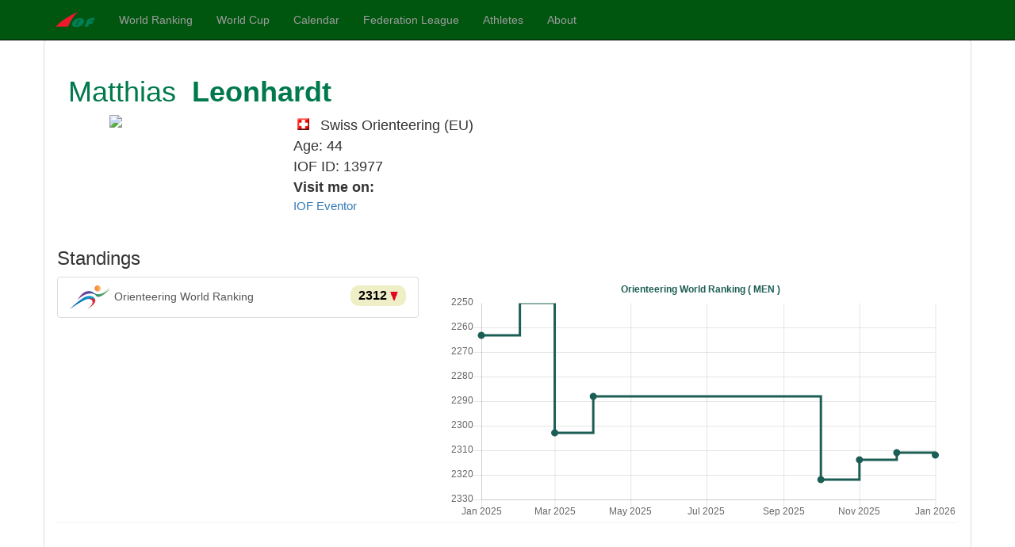

--- FILE ---
content_type: text/html; charset=utf-8
request_url: http://ranking.orienteering.org/PersonView?person=13977
body_size: 8186
content:

<!DOCTYPE html>
<html lang="en">
<head><meta charset="utf-8" /><meta name="viewport" content="width=device-width, initial-scale=1.0" /><meta http-equiv="X-UA-Compatible" content="IE=edge;Chrome=1" /><meta name="description" content="IOF Foot Orienteering Ranking" /><link href="/favicon.ico" rel="shortcut icon" type="image/x-icon" /><title>
	Athlete details - IOF World Ranking
</title><script src="/bundles/modernizr?v=inCVuEFe6J4Q07A0AcRsbJic_UE5MwpRMNGcOtk94TE1"></script>
<link href="/Content/css?v=LxcYlt5m5LqVMsAZtxDDct2Y6ONm3vpaTfMtXXZlJ5s1" rel="stylesheet"/>
</head>
<body>
    <form method="post" action="./PersonView?person=13977" id="iofForm">
<div class="aspNetHidden">
<input type="hidden" name="__EVENTTARGET" id="__EVENTTARGET" value="" />
<input type="hidden" name="__EVENTARGUMENT" id="__EVENTARGUMENT" value="" />
<input type="hidden" name="__VIEWSTATE" id="__VIEWSTATE" value="i2ZozZFmiLF53JmlmNf50z8BxfKwKsltNSjLtrPHdlxULg33X00D6v5gYuaHD3R4Sx2hYSVcbrRVlHP+yP8Bsn6RYpuUn9QjFtAxOJVg9rv3pUDafYW6tARmpoUVkwdc4hpdMRT5mOz6ZIb8SB/K+ec+n+hMZVfFlDhrf2Bs75yw+fmi61Thnu88AqLRYwinnmDXMqQAliVYMOiiJ3/SpSwcIK3Mf+gSd6wdSXBq+xxr7rlBn0E7dR6m4SovK75Z6ZlYEJGjOQtG2SoTLk9SDkn0LMu1NHikGQifXSKPeEPpxXpxO7G//i8Ig/dtYSkSr8bAh3yoj81s6+k7pa2hdbxNTNi/xGfak1xtT1ynTmZS49AshZZy7XeXayBpsAthcfJIDoZTC5TIErZjXKPs6K4ehxTgdyOiujm/tZL58CbO/KrO12KRjGu+l2OXzaY/WLQIbTCDjL48e7IgLzbMGnk3mBZKp94sYVrJasMMhwwbiZVXSQ9gtzt3Xp521gtmDFOQHT6OL+ApEe2JnS07JWVtz/41+VnDUELGYVC4jEoGWPPB0rn5oSR+iNLNpFPHriM0M42AOvdhzJflhzQDD99izjXr6fQk0gxd6Lr23QsW4No6VYYqwKoB/5WnXWUiE8JAurceYi2kf4262Ilstvldh3ozL1GOzK8cQq5renFBvTmBIpymXK+BBurpn5IUlhnYI+TbQR3iHfAEHJjNj/bwbpqHX6w282U2843G9FJo/vc7H6iEeYuqRrPcsAjWBSLsRlyWsx6Cia7yItqRCw==" />
</div>

<script type="text/javascript">
//<![CDATA[
var theForm = document.forms['iofForm'];
if (!theForm) {
    theForm = document.iofForm;
}
function __doPostBack(eventTarget, eventArgument) {
    if (!theForm.onsubmit || (theForm.onsubmit() != false)) {
        theForm.__EVENTTARGET.value = eventTarget;
        theForm.__EVENTARGUMENT.value = eventArgument;
        theForm.submit();
    }
}
//]]>
</script>



<script src="/bundles/MsAjaxJs?v=D6VN0fHlwFSIWjbVzi6mZyE9Ls-4LNrSSYVGRU46XF81" type="text/javascript"></script>
<script src="Scripts/jquery-3.7.1.min.js" type="text/javascript"></script>
<script src="Scripts/bootstrap.min.js" type="text/javascript"></script>
<script src="Scripts/respond.min.js" type="text/javascript"></script>
<script src="/bundles/WebFormsJs?v=N8tymL9KraMLGAMFuPycfH3pXe6uUlRXdhtYv8A_jUU1" type="text/javascript"></script>
<div class="aspNetHidden">

	<input type="hidden" name="__VIEWSTATEGENERATOR" id="__VIEWSTATEGENERATOR" value="C340C547" />
</div>
        <script type="text/javascript">
//<![CDATA[
Sys.WebForms.PageRequestManager._initialize('ctl00$ctl09', 'iofForm', [], [], [], 90, 'ctl00');
//]]>
</script>


        <div id="menubar" class="navbar navbar-inverse navbar-fixed-top">
            <div class="container">
                <div class="navbar-header">
                    <button type="button" class="navbar-toggle" data-toggle="collapse" data-target=".navbar-collapse">
                        <span class="icon-bar"></span>
                        <span class="icon-bar"></span>
                        <span class="icon-bar"></span>
                    </button>
                    <a href="https://orienteering.sport/" class="navbar-brand">
                        <img alt="IOF" src="/Content/iof_mini.png" /></a>
                </div>
                <div class="navbar-collapse collapse">
                    <ul class="nav navbar-nav">
                        <li><a href='/?'>World Ranking</a></li>
                        <li><a href="/WorldCup/?">World Cup</a></li>
                        <li><a href="/Calendar/?">Calendar</a></li>
                        <li><a href="/flt/?">Federation League</a></li>
                        <li><a href="https://eventor.orienteering.org/Athletes">Athletes</a></li>
                        <li><a href="/About/?">About</a></li>
                    </ul>
                    
                </div>
            </div>
        </div>
        <div class="container body-content">
            

            
    <div class="panel panel-default">
        <div class="panel-body">
            <div class="panel-heading">
                <table cellspacing="0" id="MainContent_RunnerDetails" style="width:100%;border-collapse:collapse;">
	<tr>
		<td colspan="2">
                        <div class="row">
                            <div class="col-md-12">
                                <h1>
                                    <span id="MainContent_RunnerDetails_Label1">Matthias</span>&nbsp;<b>
                                        <span id="MainContent_RunnerDetails_Label3">Leonhardt</span></b></h1>
                            </div>
                            <div class="col-md-3 col-sm-5 col-xs-5">
                                <img id="MainContent_RunnerDetails_ImgAthlete" class="photo" src="https://eventor.orienteering.org/MyPages/ProfilePhoto/13977" />
                                <br />
                            </div>
                            <div class="col-md-8 person">
                                <div>
                                    <span class='flag flag-SUI'></span>
                                    <span id="MainContent_RunnerDetails_LabelCountry">Swiss Orienteering</span>
                                    (<span id="MainContent_RunnerDetails_LabelContinent">EU</span>)<br />
                                    <span id="MainContent_RunnerDetails_Label2">Age: 44</span><br />
                                    IOF ID:
                                    <span id="MainContent_RunnerDetails_Label5">13977</span>
                                </div>
                                <div>
                                    <strong>Visit me on:</a></strong>
                                    <ul class="list-unstyled small">
                                        <li><a href='https://eventor.orienteering.org/Athletes/Details/13977' target="eventor"
                                            title="Link to runners details in Eventor">IOF Eventor</a>
                                        </li>

                                    </ul>
                                    
                                </div>
                            </div>
                        </div>
                    </td>
	</tr>
</table>

            </div>
            <a name="list"></a>
            <div class="panel">
                <div class="row">
                    <div class="col-md-5">
                        <h3>Standings</h3>
                        <div id="standings">
                        </div>
                    </div>
                    <div class="col-md-7">
                        <canvas id="rankChart"></canvas>
                    </div>
                </div>
            </div>
        </div>

        <div id="loader"></div>

        <div class="panel-heading">
            <h3>Results</h3>
        </div>

        <div class="panel-body">
            <div class="row" style="display: none;" id="resDiv">
                <div class="col-md-12" id="resPanel">
                </div>
            </div>
        </div>
        <div class="row animate-bottom">
            <div class="col-md-12 smallInfo panel">The WRE points here are calculated based on the current WRE rules.</div>
        </div>

    </div>
    


            <footer>
                <p>&copy; 2026 - International Orienteering Federation</p>
            </footer>
            
    <input type="hidden" id="targetid" name="target" value="" />
    <script src="Content/moment.js"></script>
    <script type="text/javascript" src="https://cdnjs.cloudflare.com/ajax/libs/Chart.js/2.7.1/Chart.min.js"></script>
    
    <script src="Scripts/Site.js"></script>
    <script>
        getPersonView(13977);
    </script>

        </div>
    </form>
</body>
</html>
